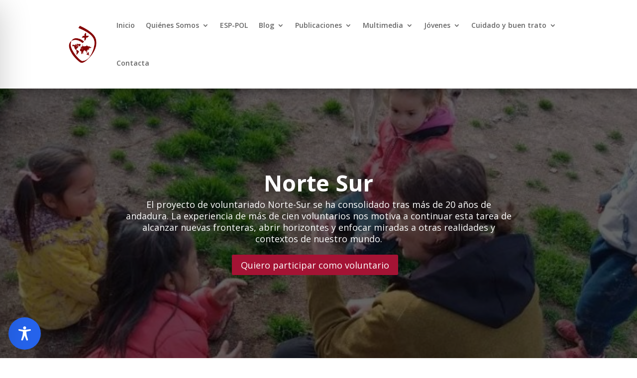

--- FILE ---
content_type: text/css
request_url: https://www.rscj.es/wp-content/et-cache/11455/et-core-unified-tb-12621-tb-12839-deferred-11455.min.css?ver=1768615793
body_size: 5945
content:
div.et_pb_section.et_pb_section_0_tb_footer{background-blend-mode:multiply;background-image:url(https://www.rscj.es/wp-content/uploads/2024/01/Casas-de-acogida-y-oracion-1.webp)!important}.et_pb_section_0_tb_footer.et_pb_section{background-color:rgba(0,0,0,0.54)!important}.et_pb_image_0_tb_footer{filter:brightness(0%) contrast(200%) invert(100%);backface-visibility:hidden;width:62%;text-align:left;margin-left:0}html:not(.et_fb_edit_enabled) #et-fb-app .et_pb_image_0_tb_footer:hover{filter:brightness(0%) contrast(200%) invert(100%)}.et_pb_text_0_tb_footer.et_pb_text,.et_pb_text_1_tb_footer h3{color:#FFFFFF!important}.et_pb_text_0_tb_footer,.et_pb_text_2_tb_footer{line-height:1.8em;font-size:16px;line-height:1.8em}.et_pb_text_0_tb_footer.et_pb_text a,.et_pb_text_0_tb_footer h1,.et_pb_text_0_tb_footer h3,.et_pb_text_1_tb_footer.et_pb_text a,.et_pb_text_1_tb_footer h1,.et_pb_text_2_tb_footer.et_pb_text a,.et_pb_text_2_tb_footer h1,.et_pb_text_2_tb_footer h3{color:#A41334!important}.et_pb_text_0_tb_footer a,.et_pb_text_1_tb_footer a,.et_pb_text_2_tb_footer a{font-weight:700}.et_pb_text_0_tb_footer h2,.et_pb_text_2_tb_footer h2{font-weight:700;font-size:38px;color:#A41334!important;text-align:left}.et_pb_text_0_tb_footer h4{font-style:italic;color:#FFFFFF!important;line-height:1.3em}.et_pb_text_1_tb_footer{line-height:1.8em;font-size:16px;line-height:1.8em;margin-bottom:10px!important}.et_pb_text_1_tb_footer h2{font-weight:600;font-size:24px;color:#FFFFFF!important;text-align:left}.et_pb_blurb_0_tb_footer.et_pb_blurb .et_pb_blurb_description a,.et_pb_blurb_1_tb_footer.et_pb_blurb .et_pb_blurb_description a,.et_pb_blurb_2_tb_footer.et_pb_blurb .et_pb_blurb_description a{color:#ffffff!important}.et_pb_blurb_0_tb_footer .et-pb-icon,.et_pb_blurb_1_tb_footer .et-pb-icon,.et_pb_blurb_2_tb_footer .et-pb-icon{color:#ffffff;font-family:ETmodules!important;font-weight:400!important}.et_pb_social_media_follow .et_pb_social_media_follow_network_0_tb_footer.et_pb_social_icon .icon:before,.et_pb_social_media_follow .et_pb_social_media_follow_network_1_tb_footer.et_pb_social_icon .icon:before,.et_pb_social_media_follow .et_pb_social_media_follow_network_2_tb_footer.et_pb_social_icon .icon:before,.et_pb_social_media_follow .et_pb_social_media_follow_network_3_tb_footer.et_pb_social_icon .icon:before{color:#FFFFFF}.et_pb_section_1_tb_footer.et_pb_section{padding-top:0px;padding-bottom:0px;background-color:#000000!important}.et_pb_row_1_tb_footer.et_pb_row{padding-top:4px!important;padding-bottom:4px!important;padding-top:4px;padding-bottom:4px}.et_pb_social_media_follow_network_0_tb_footer a.icon,.et_pb_social_media_follow_network_1_tb_footer a.icon,.et_pb_social_media_follow_network_2_tb_footer a.icon,.et_pb_social_media_follow_network_3_tb_footer a.icon{background-color:RGBA(255,255,255,0)!important}.et_pb_image_0_tb_footer.et_pb_module{margin-left:auto!important;margin-right:auto!important}@media only screen and (max-width:980px){.et_pb_image_0_tb_footer .et_pb_image_wrap img{width:auto}}@media only screen and (max-width:767px){.et_pb_image_0_tb_footer .et_pb_image_wrap img{width:auto}.et_pb_text_0_tb_footer,.et_pb_text_1_tb_footer,.et_pb_text_2_tb_footer{font-size:16px}.et_pb_text_0_tb_footer h2,.et_pb_text_1_tb_footer h2,.et_pb_text_2_tb_footer h2{font-size:30px}}.et_pb_section_2{min-height:340px}.et_pb_section_2.et_pb_section{margin-top:-79px}.et_pb_text_7,.et_pb_text_8,.et_pb_text_9,.et_pb_text_10{line-height:1.8em;font-size:16px;line-height:1.8em}.et_pb_text_7.et_pb_text a,.et_pb_text_7 h1,.et_pb_text_7 h3,.et_pb_text_8.et_pb_text a,.et_pb_text_8 h1,.et_pb_text_8 h3,.et_pb_text_9.et_pb_text a,.et_pb_text_9 h1,.et_pb_text_9 h3,.et_pb_text_10.et_pb_text a,.et_pb_text_10 h1,.et_pb_text_10 h3{color:#A41334!important}.et_pb_text_7 a,.et_pb_text_8 a,.et_pb_text_9 a,.et_pb_text_10 a{font-weight:700}.et_pb_text_7 h2,.et_pb_text_8 h2,.et_pb_text_9 h2,.et_pb_text_10 h2{font-weight:700;font-size:38px;color:#A41334!important;text-align:left}.et_pb_video_3 .et_pb_video_overlay_hover:hover,.et_pb_video_4 .et_pb_video_overlay_hover:hover,.et_pb_video_5 .et_pb_video_overlay_hover:hover,.et_pb_video_6 .et_pb_video_overlay_hover:hover,.et_pb_video_7 .et_pb_video_overlay_hover:hover,.et_pb_video_8 .et_pb_video_overlay_hover:hover,.et_pb_video_9 .et_pb_video_overlay_hover:hover{background-color:rgba(0,0,0,.6)}.et_pb_section_4.et_pb_section{padding-top:3%;margin-top:28px;background-color:RGBA(255,255,255,0)!important}.et_pb_divider_0{min-height:20px}.et_pb_row_10.et_pb_row{margin-top:14px!important}.et_pb_row_10,body #page-container .et-db #et-boc .et-l .et_pb_row_10.et_pb_row,body.et_pb_pagebuilder_layout.single #page-container #et-boc .et-l .et_pb_row_10.et_pb_row,body.et_pb_pagebuilder_layout.single.et_full_width_page #page-container #et-boc .et-l .et_pb_row_10.et_pb_row{width:90%}.et_pb_dmm_dropdown_0{width:100%}.et_pb_dmm_dropdown_0 .dmm-dropdown-ul li a,.et-db #et-boc .et-l .et_pb_dmm_dropdown_0 .dmm-dropdown-ul li a,.et_pb_dmm_dropdown_0 .dmm-dropdown-ul li .sub-menu li a,.et_pb_dmm_dropdown_1 .dmm-dropdown-ul li a,.et-db #et-boc .et-l .et_pb_dmm_dropdown_1 .dmm-dropdown-ul li a,.et_pb_dmm_dropdown_1 .dmm-dropdown-ul li .sub-menu li a,.et_pb_dmm_dropdown_2 .dmm-dropdown-ul li a,.et-db #et-boc .et-l .et_pb_dmm_dropdown_2 .dmm-dropdown-ul li a,.et_pb_dmm_dropdown_2 .dmm-dropdown-ul li .sub-menu li a,.et_pb_dmm_dropdown_3 .dmm-dropdown-ul li a,.et-db #et-boc .et-l .et_pb_dmm_dropdown_3 .dmm-dropdown-ul li a,.et_pb_dmm_dropdown_3 .dmm-dropdown-ul li .sub-menu li a,.et_pb_dmm_dropdown_4 .dmm-dropdown-ul li a,.et-db #et-boc .et-l .et_pb_dmm_dropdown_4 .dmm-dropdown-ul li a,.et_pb_dmm_dropdown_4 .dmm-dropdown-ul li .sub-menu li a{padding:15px 12px 15px 12px}.et_pb_column_19,.et_pb_column_20,.et_pb_column_21,.et_pb_column_22,.et_pb_column_23{background-color:RGBA(255,255,255,0)}@media only screen and (max-width:767px){.et_pb_text_7,.et_pb_text_8,.et_pb_text_9,.et_pb_text_10{font-size:16px}.et_pb_text_7 h2,.et_pb_text_8 h2,.et_pb_text_9 h2,.et_pb_text_10 h2{font-size:30px}}